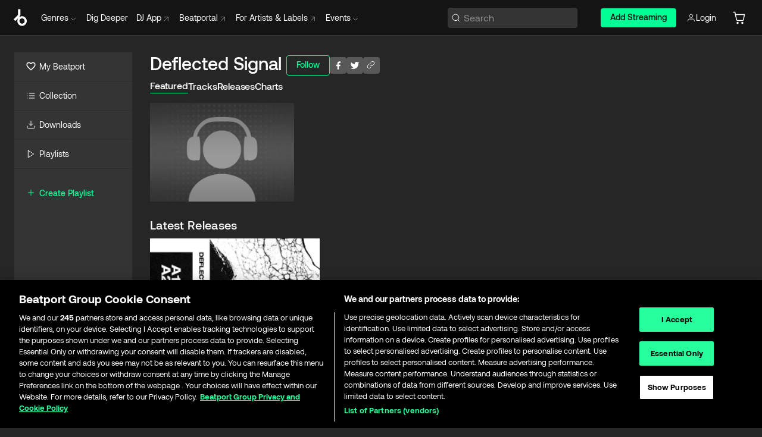

--- FILE ---
content_type: application/javascript; charset=UTF-8
request_url: https://www.beatport.com/_next/static/chunks/pages/artist/%5Bdescription%5D/%5Bid%5D-a4199844a4f5aeb3.js
body_size: 1703
content:
try{let e="undefined"!=typeof window?window:"undefined"!=typeof global?global:"undefined"!=typeof globalThis?globalThis:"undefined"!=typeof self?self:{},t=(new e.Error).stack;t&&(e._sentryDebugIds=e._sentryDebugIds||{},e._sentryDebugIds[t]="1f9df9c4-92c4-4b0a-9692-a4df7f0f9ae5",e._sentryDebugIdIdentifier="sentry-dbid-1f9df9c4-92c4-4b0a-9692-a4df7f0f9ae5")}catch(e){}(self.webpackChunk_N_E=self.webpackChunk_N_E||[]).push([[1278],{57991:(e,t,i)=>{"use strict";i.r(t),i.d(t,{__N_SSP:()=>P,default:()=>S});var l=i(37876),a=i(28359),s=i(44562),n=i(21231),d=i(11662),o=i(12315),r=i(23432),c=i(43278),p=i(54587),h=i.n(p),u=i(14232),f=i(77232);let g=f.Ay.button.withConfig({displayName:"ArtistPage.style__ButtonBackground",componentId:"sc-981f07b-0"})(["display:inline-block;float:right;width:24px;height:24px;border-radius:2px;margin-left:4px;background-color:",";opacity:0.5;&:hover{opacity:1;}"],e=>e.theme.colors.neutrals.secondary.gray.divider2),m=f.Ay.p.withConfig({displayName:"ArtistPage.style__ArtistBio",componentId:"sc-981f07b-1"})(["width:100%;text-align:justify;font-family:",";font-style:normal;font-weight:400;font-size:13px;line-height:20px;"],e=>e.theme.fonts.aeonik),x=f.Ay.div.withConfig({displayName:"ArtistPage.style__ArtistImage",componentId:"sc-981f07b-2"})(["width:100%;padding:8px 8px 8px 0;float:left;@media ","{max-width:250px;}"],e=>e.theme.device.sm),y=f.Ay.div.withConfig({displayName:"ArtistPage.style__ArtistMeta",componentId:"sc-981f07b-3"})(["width:100%;padding-bottom:16px;"]),w=f.Ay.div.withConfig({displayName:"ArtistPage.style__MainSection",componentId:"sc-981f07b-4"})(["width:100%;display:flex;flex-direction:column;"]),_=f.Ay.div.withConfig({displayName:"ArtistPage.style__RightSeciton",componentId:"sc-981f07b-5"})(["flex-direction:column;gap:24px;h2{white-space:nowrap;}@media ","{display:flex;width:260px;min-width:260px;}@media ","{display:flex;width:320px;min-width:320px;}@media ","{display:flex;width:360px;min-width:360px;}"],e=>e.theme.device.md,e=>e.theme.device.xl,e=>e.theme.device.xxl),b=f.Ay.div.withConfig({displayName:"ArtistPage.style__Wrapper",componentId:"sc-981f07b-6"})(["display:flex;flex-direction:row;gap:24px;"]),v=e=>{var t,i;let{artist:p,releases:f=[],tracks:v=[],charts:j=[]}=e,A=(null==p?void 0:p.bio)?null==p||null==(t=p.bio)?void 0:t.split(" ").length:0,[I,k]=(0,u.useState)(A>130),N=(0,r.U)({query:c.jO.md}),T=()=>(0,l.jsx)(l.Fragment,{children:(0,l.jsx)(a.u,{title:(0,l.jsx)(o.xb,{children:"Top Ten Tracks"}),location:"Top Ten Tracks",tracks:v,isPanelList:!1})});return(0,l.jsxs)(b,{children:[(0,l.jsxs)(w,{children:[(0,l.jsx)(n.Q,{location:"Artist - ".concat(null==p?void 0:p.name),id:(null==p?void 0:p.id)||0,slug:(null==p?void 0:p.slug)||"",title:(null==p?void 0:p.name)||"",viewType:n.N.ARTIST,showSocial:!0,showFollow:!0}),(0,l.jsxs)(y,{children:[(0,l.jsx)(x,{children:(0,l.jsx)(h(),{src:(null==p||null==(i=p.image)?void 0:i.uri)||"",alt:(null==p?void 0:p.name)||"",width:"590",height:"435",sizes:"100vw",style:{height:"auto"}})}),(0,l.jsxs)(m,{children:[(null==p?void 0:p.bio)&&I?null==p?void 0:p.bio.split(" ").slice(0,130).join(" "):null==p?void 0:p.bio,A>130&&(0,l.jsx)(g,{onClick:()=>{k(!I)},"aria-label":I?"expand bio":"collapse bio",children:I?(0,l.jsx)(s.r,{id:"triangle-down",width:"24",height:"24"}):(0,l.jsx)(s.r,{id:"triangle-up",width:"24",height:"24"})})]})]}),f.length>0&&(0,l.jsx)(d.c,{location:"Artist - ".concat(null==p?void 0:p.name," - Releases"),type:"releases",title:"Latest Releases",data:f,rows:2}),j.length>0&&(0,l.jsx)(d.c,{location:"Artist - ".concat(null==p?void 0:p.name," - Charts"),type:"charts",title:"Charts",data:j,rows:2,showArtistName:!0}),!N&&v.length>0&&(0,l.jsx)(_,{children:T()})]}),N&&v.length>0&&(0,l.jsx)(_,{children:T()})]})};var j=i(42282),A=i(71551),I=i(43238),k=i(29309),N=i(2995),T=i(19871);let C=e=>{let{artist:t,anonSession:i}=e,{getAccessToken:a,getIsSessionValid:s,importAnonSession:n}=(0,A.Lg)();n(i);let d=a(),o=s(),{data:r}=(0,T.I)({...(0,k.FJ)({params:{artist_id:null==t?void 0:t.id.toString(),per_page:30,order_by:"-release_date"},accessToken:d}),enabled:o}),{data:c}=(0,T.I)({...(0,N.N_)({params:{per_page:10},accessToken:d,artistId:(null==t?void 0:t.id)||0,number:10}),enabled:o}),{data:p}=(0,T.I)({...(0,I.uV)({params:{dj_id:null==t?void 0:t.dj_association,per_page:50},accessToken:d,enabled:null!=t&&!!t.dj_association}),enabled:o});return(0,l.jsx)(v,{artist:t,releases:(null==r?void 0:r.results)||[],tracks:(null==c?void 0:c.results)||[],charts:(null==p?void 0:p.results)||[]})};var P=!0;let S=C;C.getLayout=e=>{var t,i,a,s;let n=(null==(t=e.props.artist)?void 0:t.image.uri)||"";return(0,l.jsx)(j.default,{title:"".concat(null==(i=e.props.artist)?void 0:i.name," Music & Downloads on Beatport"),metaDescription:(null==(a=e.props.artist)?void 0:a.bio)||"".concat(null==(s=e.props.artist)?void 0:s.name," tracks and releases in highest quality ✚Find the latest releases here✚ #1 source for Livesets/ DJ Sets and more "),hasDesktopSidebar:!0,noSuffix:!0,socialImage:n,children:e})}},91597:(e,t,i)=>{(window.__NEXT_P=window.__NEXT_P||[]).push(["/artist/[description]/[id]",function(){return i(57991)}])}},e=>{e.O(0,[300,7642,1662,8359,636,6593,8792],()=>e(e.s=91597)),_N_E=e.O()}]);
//# sourceMappingURL=[id]-a4199844a4f5aeb3.js.map